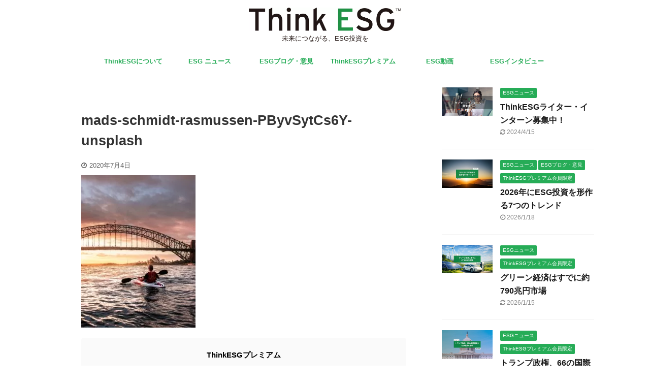

--- FILE ---
content_type: text/html; charset=UTF-8
request_url: https://thinkesg.jp/sydney_100re/mads-schmidt-rasmussen-pbyvsytcs6y-unsplash-2/
body_size: 16289
content:
<!DOCTYPE html> <!--[if lt IE 7]><html class="ie6" dir="ltr" lang="ja" prefix="og: https://ogp.me/ns#"> <![endif]--> <!--[if IE 7]><html class="i7" dir="ltr" lang="ja" prefix="og: https://ogp.me/ns#"> <![endif]--> <!--[if IE 8]><html class="ie" dir="ltr" lang="ja" prefix="og: https://ogp.me/ns#"> <![endif]--> <!--[if gt IE 8]><!--><html dir="ltr" lang="ja" prefix="og: https://ogp.me/ns#" class="s-navi-search-overlay "> <!--<![endif]--><head prefix="og: http://ogp.me/ns# fb: http://ogp.me/ns/fb# article: http://ogp.me/ns/article#">
<!-- wexal_pst_init.js does not exist -->
<!-- engagement_delay.js does not exist -->
<link rel="dns-prefetch" href="//www.googletagmanager.com/">
<link rel="preconnect" href="//www.googletagmanager.com/">
<link rel="dns-prefetch" href="//pagead2.googlesyndication.com/">
<link rel="dns-prefetch" href="//ajax.googleapis.com/"><meta charset="UTF-8"><meta name="viewport" content="width=device-width,initial-scale=1.0,user-scalable=no,viewport-fit=cover"><meta name="format-detection" content="telephone=no"><meta name="referrer" content="no-referrer-when-downgrade"/><meta name="robots" content="noindex,follow"><link rel="alternate" type="application/rss+xml" title="ThinkESG RSS Feed" href="https://thinkesg.jp/feed/"/><link rel="pingback" href="https://thinkesg.jp/xmlrpc.php"> <!--[if lt IE 9]> <script src="https://thinkesg.jp/wp-content/themes/affinger5/js/html5shiv.js"></script> <![endif]--><meta name="robots" content="max-image-preview:large"/><meta name="author" content="shin83"/><link rel="canonical" href="https://thinkesg.jp/sydney_100re/mads-schmidt-rasmussen-pbyvsytcs6y-unsplash-2/"/><meta name="generator" content="All in One SEO (AIOSEO) 4.9.3"/><meta property="og:locale" content="ja_JP"/><meta property="og:site_name" content="ThinkESG"/><meta property="og:type" content="article"/><meta property="og:title" content="mads-schmidt-rasmussen-PByvSytCs6Y-unsplash | ThinkESG"/><meta property="og:url" content="https://thinkesg.jp/sydney_100re/mads-schmidt-rasmussen-pbyvsytcs6y-unsplash-2/"/><meta property="fb:app_id" content="233094564785131"/><meta property="og:image" content="https://thinkesg.jp/wp-content/uploads/2020/01/ESG_visual.png"/><meta property="og:image:secure_url" content="https://thinkesg.jp/wp-content/uploads/2020/01/ESG_visual.png"/><meta property="og:image:width" content="1920"/><meta property="og:image:height" content="1080"/><meta property="article:published_time" content="2020-07-04T03:31:10+00:00"/><meta property="article:modified_time" content="2020-07-04T03:31:10+00:00"/><meta property="article:publisher" content="https://www.facebook.com/ThinkESG/"/><meta name="twitter:card" content="summary"/><meta name="twitter:site" content="@think_esg"/><meta name="twitter:title" content="mads-schmidt-rasmussen-PByvSytCs6Y-unsplash | ThinkESG"/><meta name="twitter:image" content="https://thinkesg.jp/wp-content/uploads/2020/01/ESG_visual.png"/> <script type="application/ld+json" class="aioseo-schema">{"@context":"https:\/\/schema.org","@graph":[{"@type":"BreadcrumbList","@id":"https:\/\/thinkesg.jp\/sydney_100re\/mads-schmidt-rasmussen-pbyvsytcs6y-unsplash-2\/#breadcrumblist","itemListElement":[{"@type":"ListItem","@id":"https:\/\/thinkesg.jp#listItem","position":1,"name":"\u30db\u30fc\u30e0","item":"https:\/\/thinkesg.jp","nextItem":{"@type":"ListItem","@id":"https:\/\/thinkesg.jp\/sydney_100re\/mads-schmidt-rasmussen-pbyvsytcs6y-unsplash-2\/#listItem","name":"mads-schmidt-rasmussen-PByvSytCs6Y-unsplash"}},{"@type":"ListItem","@id":"https:\/\/thinkesg.jp\/sydney_100re\/mads-schmidt-rasmussen-pbyvsytcs6y-unsplash-2\/#listItem","position":2,"name":"mads-schmidt-rasmussen-PByvSytCs6Y-unsplash","previousItem":{"@type":"ListItem","@id":"https:\/\/thinkesg.jp#listItem","name":"\u30db\u30fc\u30e0"}}]},{"@type":"ItemPage","@id":"https:\/\/thinkesg.jp\/sydney_100re\/mads-schmidt-rasmussen-pbyvsytcs6y-unsplash-2\/#itempage","url":"https:\/\/thinkesg.jp\/sydney_100re\/mads-schmidt-rasmussen-pbyvsytcs6y-unsplash-2\/","name":"mads-schmidt-rasmussen-PByvSytCs6Y-unsplash | ThinkESG","inLanguage":"ja","isPartOf":{"@id":"https:\/\/thinkesg.jp\/#website"},"breadcrumb":{"@id":"https:\/\/thinkesg.jp\/sydney_100re\/mads-schmidt-rasmussen-pbyvsytcs6y-unsplash-2\/#breadcrumblist"},"author":{"@id":"https:\/\/thinkesg.jp\/author\/shin83\/#author"},"creator":{"@id":"https:\/\/thinkesg.jp\/author\/shin83\/#author"},"datePublished":"2020-07-04T12:31:10+09:00","dateModified":"2020-07-04T12:31:10+09:00"},{"@type":"Organization","@id":"https:\/\/thinkesg.jp\/#organization","name":"ThinkESG","description":"\u672a\u6765\u306b\u3064\u306a\u304c\u308b\u3001ESG\u6295\u8cc7\u3092","url":"https:\/\/thinkesg.jp\/","logo":{"@type":"ImageObject","url":"https:\/\/thinkesg.jp\/wp-content\/uploads\/2020\/07\/photo_1583636104002.png","@id":"https:\/\/thinkesg.jp\/sydney_100re\/mads-schmidt-rasmussen-pbyvsytcs6y-unsplash-2\/#organizationLogo","width":400,"height":400},"image":{"@id":"https:\/\/thinkesg.jp\/sydney_100re\/mads-schmidt-rasmussen-pbyvsytcs6y-unsplash-2\/#organizationLogo"},"sameAs":["https:\/\/www.instagram.com\/thinkesg.jp\/"]},{"@type":"Person","@id":"https:\/\/thinkesg.jp\/author\/shin83\/#author","url":"https:\/\/thinkesg.jp\/author\/shin83\/","name":"shin83","image":{"@type":"ImageObject","@id":"https:\/\/thinkesg.jp\/sydney_100re\/mads-schmidt-rasmussen-pbyvsytcs6y-unsplash-2\/#authorImage","url":"https:\/\/secure.gravatar.com\/avatar\/a85296b4cc08f418e84f32c00f75ef23?s=96&d=mm&r=g","width":96,"height":96,"caption":"shin83"}},{"@type":"WebSite","@id":"https:\/\/thinkesg.jp\/#website","url":"https:\/\/thinkesg.jp\/","name":"ThinkESG","description":"\u672a\u6765\u306b\u3064\u306a\u304c\u308b\u3001ESG\u6295\u8cc7\u3092","inLanguage":"ja","publisher":{"@id":"https:\/\/thinkesg.jp\/#organization"}}]}</script> <title>mads-schmidt-rasmussen-PByvSytCs6Y-unsplash | ThinkESG</title><link rel='dns-prefetch' href='//ajax.googleapis.com'/><link rel='dns-prefetch' href='//www.googletagmanager.com'/><link rel='dns-prefetch' href='//pagead2.googlesyndication.com'/> <script type="text/javascript" id="wpp-js" src="https://thinkesg.jp/wp-content/plugins/wordpress-popular-posts/assets/js/wpp.min.js?ver=7.2.0" data-sampling="0" data-sampling-rate="100" data-api-url="https://thinkesg.jp/wp-json/wordpress-popular-posts" data-post-id="464" data-token="e86dbfc8d9" data-lang="0" data-debug="0"></script> <script src="//www.googletagmanager.com/gtag/js?id=G-FV2HM1W8G4" data-cfasync="false" data-wpfc-render="false" type="text/javascript" async></script> <script data-cfasync="false" data-wpfc-render="false" type="text/javascript">var mi_version = '9.11.1';
				var mi_track_user = true;
				var mi_no_track_reason = '';
								var MonsterInsightsDefaultLocations = {"page_location":"https:\/\/thinkesg.jp\/sydney_100re\/mads-schmidt-rasmussen-pbyvsytcs6y-unsplash-2\/"};
								if ( typeof MonsterInsightsPrivacyGuardFilter === 'function' ) {
					var MonsterInsightsLocations = (typeof MonsterInsightsExcludeQuery === 'object') ? MonsterInsightsPrivacyGuardFilter( MonsterInsightsExcludeQuery ) : MonsterInsightsPrivacyGuardFilter( MonsterInsightsDefaultLocations );
				} else {
					var MonsterInsightsLocations = (typeof MonsterInsightsExcludeQuery === 'object') ? MonsterInsightsExcludeQuery : MonsterInsightsDefaultLocations;
				}

								var disableStrs = [
										'ga-disable-G-FV2HM1W8G4',
									];

				/* Function to detect opted out users */
				function __gtagTrackerIsOptedOut() {
					for (var index = 0; index < disableStrs.length; index++) {
						if (document.cookie.indexOf(disableStrs[index] + '=true') > -1) {
							return true;
						}
					}

					return false;
				}

				/* Disable tracking if the opt-out cookie exists. */
				if (__gtagTrackerIsOptedOut()) {
					for (var index = 0; index < disableStrs.length; index++) {
						window[disableStrs[index]] = true;
					}
				}

				/* Opt-out function */
				function __gtagTrackerOptout() {
					for (var index = 0; index < disableStrs.length; index++) {
						document.cookie = disableStrs[index] + '=true; expires=Thu, 31 Dec 2099 23:59:59 UTC; path=/';
						window[disableStrs[index]] = true;
					}
				}

				if ('undefined' === typeof gaOptout) {
					function gaOptout() {
						__gtagTrackerOptout();
					}
				}
								window.dataLayer = window.dataLayer || [];

				window.MonsterInsightsDualTracker = {
					helpers: {},
					trackers: {},
				};
				if (mi_track_user) {
					function __gtagDataLayer() {
						dataLayer.push(arguments);
					}

					function __gtagTracker(type, name, parameters) {
						if (!parameters) {
							parameters = {};
						}

						if (parameters.send_to) {
							__gtagDataLayer.apply(null, arguments);
							return;
						}

						if (type === 'event') {
														parameters.send_to = monsterinsights_frontend.v4_id;
							var hookName = name;
							if (typeof parameters['event_category'] !== 'undefined') {
								hookName = parameters['event_category'] + ':' + name;
							}

							if (typeof MonsterInsightsDualTracker.trackers[hookName] !== 'undefined') {
								MonsterInsightsDualTracker.trackers[hookName](parameters);
							} else {
								__gtagDataLayer('event', name, parameters);
							}
							
						} else {
							__gtagDataLayer.apply(null, arguments);
						}
					}

					__gtagTracker('js', new Date());
					__gtagTracker('set', {
						'developer_id.dZGIzZG': true,
											});
					if ( MonsterInsightsLocations.page_location ) {
						__gtagTracker('set', MonsterInsightsLocations);
					}
										__gtagTracker('config', 'G-FV2HM1W8G4', {"forceSSL":"true","link_attribution":"true"} );
										window.gtag = __gtagTracker;										(function () {
						/* https://developers.google.com/analytics/devguides/collection/analyticsjs/ */
						/* ga and __gaTracker compatibility shim. */
						var noopfn = function () {
							return null;
						};
						var newtracker = function () {
							return new Tracker();
						};
						var Tracker = function () {
							return null;
						};
						var p = Tracker.prototype;
						p.get = noopfn;
						p.set = noopfn;
						p.send = function () {
							var args = Array.prototype.slice.call(arguments);
							args.unshift('send');
							__gaTracker.apply(null, args);
						};
						var __gaTracker = function () {
							var len = arguments.length;
							if (len === 0) {
								return;
							}
							var f = arguments[len - 1];
							if (typeof f !== 'object' || f === null || typeof f.hitCallback !== 'function') {
								if ('send' === arguments[0]) {
									var hitConverted, hitObject = false, action;
									if ('event' === arguments[1]) {
										if ('undefined' !== typeof arguments[3]) {
											hitObject = {
												'eventAction': arguments[3],
												'eventCategory': arguments[2],
												'eventLabel': arguments[4],
												'value': arguments[5] ? arguments[5] : 1,
											}
										}
									}
									if ('pageview' === arguments[1]) {
										if ('undefined' !== typeof arguments[2]) {
											hitObject = {
												'eventAction': 'page_view',
												'page_path': arguments[2],
											}
										}
									}
									if (typeof arguments[2] === 'object') {
										hitObject = arguments[2];
									}
									if (typeof arguments[5] === 'object') {
										Object.assign(hitObject, arguments[5]);
									}
									if ('undefined' !== typeof arguments[1].hitType) {
										hitObject = arguments[1];
										if ('pageview' === hitObject.hitType) {
											hitObject.eventAction = 'page_view';
										}
									}
									if (hitObject) {
										action = 'timing' === arguments[1].hitType ? 'timing_complete' : hitObject.eventAction;
										hitConverted = mapArgs(hitObject);
										__gtagTracker('event', action, hitConverted);
									}
								}
								return;
							}

							function mapArgs(args) {
								var arg, hit = {};
								var gaMap = {
									'eventCategory': 'event_category',
									'eventAction': 'event_action',
									'eventLabel': 'event_label',
									'eventValue': 'event_value',
									'nonInteraction': 'non_interaction',
									'timingCategory': 'event_category',
									'timingVar': 'name',
									'timingValue': 'value',
									'timingLabel': 'event_label',
									'page': 'page_path',
									'location': 'page_location',
									'title': 'page_title',
									'referrer' : 'page_referrer',
								};
								for (arg in args) {
																		if (!(!args.hasOwnProperty(arg) || !gaMap.hasOwnProperty(arg))) {
										hit[gaMap[arg]] = args[arg];
									} else {
										hit[arg] = args[arg];
									}
								}
								return hit;
							}

							try {
								f.hitCallback();
							} catch (ex) {
							}
						};
						__gaTracker.create = newtracker;
						__gaTracker.getByName = newtracker;
						__gaTracker.getAll = function () {
							return [];
						};
						__gaTracker.remove = noopfn;
						__gaTracker.loaded = true;
						window['__gaTracker'] = __gaTracker;
					})();
									} else {
										console.log("");
					(function () {
						function __gtagTracker() {
							return null;
						}

						window['__gtagTracker'] = __gtagTracker;
						window['gtag'] = __gtagTracker;
					})();
									}</script> <script defer src="[data-uri]"></script> <link rel='stylesheet' id='optinmonster-memberpress-css' href='https://thinkesg.jp/wp-content/plugins/optinmonster/assets/dist/css/memberpress.min.css?ver=2.16.22' type='text/css' media='all'/><link rel='stylesheet' id='mp-theme-css' href='https://thinkesg.jp/wp-content/cache/autoptimize/css/autoptimize_single_dfa5c0cc2321e7d6664413a1225dcf4a.css?ver=1.12.11' type='text/css' media='all'/><style id='wp-emoji-styles-inline-css' type='text/css'>img.wp-smiley, img.emoji {
		display: inline !important;
		border: none !important;
		box-shadow: none !important;
		height: 1em !important;
		width: 1em !important;
		margin: 0 0.07em !important;
		vertical-align: -0.1em !important;
		background: none !important;
		padding: 0 !important;
	}</style><link rel='stylesheet' id='wp-block-library-css' href='https://thinkesg.jp/wp-includes/css/dist/block-library/style.min.css?ver=6.6.2' type='text/css' media='all'/><link rel='stylesheet' id='aioseo/css/src/vue/standalone/blocks/table-of-contents/global.scss-css' href='https://thinkesg.jp/wp-content/cache/autoptimize/css/autoptimize_single_8aeaa129c1f80e6e5dbaa329351d1482.css?ver=4.9.3' type='text/css' media='all'/><style id='classic-theme-styles-inline-css' type='text/css'>/*! This file is auto-generated */
.wp-block-button__link{color:#fff;background-color:#32373c;border-radius:9999px;box-shadow:none;text-decoration:none;padding:calc(.667em + 2px) calc(1.333em + 2px);font-size:1.125em}.wp-block-file__button{background:#32373c;color:#fff;text-decoration:none}</style><style id='global-styles-inline-css' type='text/css'>:root{--wp--preset--aspect-ratio--square: 1;--wp--preset--aspect-ratio--4-3: 4/3;--wp--preset--aspect-ratio--3-4: 3/4;--wp--preset--aspect-ratio--3-2: 3/2;--wp--preset--aspect-ratio--2-3: 2/3;--wp--preset--aspect-ratio--16-9: 16/9;--wp--preset--aspect-ratio--9-16: 9/16;--wp--preset--color--black: #000000;--wp--preset--color--cyan-bluish-gray: #abb8c3;--wp--preset--color--white: #ffffff;--wp--preset--color--pale-pink: #f78da7;--wp--preset--color--vivid-red: #cf2e2e;--wp--preset--color--luminous-vivid-orange: #ff6900;--wp--preset--color--luminous-vivid-amber: #fcb900;--wp--preset--color--light-green-cyan: #7bdcb5;--wp--preset--color--vivid-green-cyan: #00d084;--wp--preset--color--pale-cyan-blue: #8ed1fc;--wp--preset--color--vivid-cyan-blue: #0693e3;--wp--preset--color--vivid-purple: #9b51e0;--wp--preset--color--soft-red: #e6514c;--wp--preset--color--light-grayish-red: #fdebee;--wp--preset--color--vivid-yellow: #ffc107;--wp--preset--color--very-pale-yellow: #fffde7;--wp--preset--color--very-light-gray: #fafafa;--wp--preset--color--very-dark-gray: #313131;--wp--preset--color--original-color-a: #43a047;--wp--preset--color--original-color-b: #795548;--wp--preset--color--original-color-c: #ec407a;--wp--preset--color--original-color-d: #9e9d24;--wp--preset--gradient--vivid-cyan-blue-to-vivid-purple: linear-gradient(135deg,rgba(6,147,227,1) 0%,rgb(155,81,224) 100%);--wp--preset--gradient--light-green-cyan-to-vivid-green-cyan: linear-gradient(135deg,rgb(122,220,180) 0%,rgb(0,208,130) 100%);--wp--preset--gradient--luminous-vivid-amber-to-luminous-vivid-orange: linear-gradient(135deg,rgba(252,185,0,1) 0%,rgba(255,105,0,1) 100%);--wp--preset--gradient--luminous-vivid-orange-to-vivid-red: linear-gradient(135deg,rgba(255,105,0,1) 0%,rgb(207,46,46) 100%);--wp--preset--gradient--very-light-gray-to-cyan-bluish-gray: linear-gradient(135deg,rgb(238,238,238) 0%,rgb(169,184,195) 100%);--wp--preset--gradient--cool-to-warm-spectrum: linear-gradient(135deg,rgb(74,234,220) 0%,rgb(151,120,209) 20%,rgb(207,42,186) 40%,rgb(238,44,130) 60%,rgb(251,105,98) 80%,rgb(254,248,76) 100%);--wp--preset--gradient--blush-light-purple: linear-gradient(135deg,rgb(255,206,236) 0%,rgb(152,150,240) 100%);--wp--preset--gradient--blush-bordeaux: linear-gradient(135deg,rgb(254,205,165) 0%,rgb(254,45,45) 50%,rgb(107,0,62) 100%);--wp--preset--gradient--luminous-dusk: linear-gradient(135deg,rgb(255,203,112) 0%,rgb(199,81,192) 50%,rgb(65,88,208) 100%);--wp--preset--gradient--pale-ocean: linear-gradient(135deg,rgb(255,245,203) 0%,rgb(182,227,212) 50%,rgb(51,167,181) 100%);--wp--preset--gradient--electric-grass: linear-gradient(135deg,rgb(202,248,128) 0%,rgb(113,206,126) 100%);--wp--preset--gradient--midnight: linear-gradient(135deg,rgb(2,3,129) 0%,rgb(40,116,252) 100%);--wp--preset--font-size--small: 13px;--wp--preset--font-size--medium: 20px;--wp--preset--font-size--large: 36px;--wp--preset--font-size--x-large: 42px;--wp--preset--spacing--20: 0.44rem;--wp--preset--spacing--30: 0.67rem;--wp--preset--spacing--40: 1rem;--wp--preset--spacing--50: 1.5rem;--wp--preset--spacing--60: 2.25rem;--wp--preset--spacing--70: 3.38rem;--wp--preset--spacing--80: 5.06rem;--wp--preset--shadow--natural: 6px 6px 9px rgba(0, 0, 0, 0.2);--wp--preset--shadow--deep: 12px 12px 50px rgba(0, 0, 0, 0.4);--wp--preset--shadow--sharp: 6px 6px 0px rgba(0, 0, 0, 0.2);--wp--preset--shadow--outlined: 6px 6px 0px -3px rgba(255, 255, 255, 1), 6px 6px rgba(0, 0, 0, 1);--wp--preset--shadow--crisp: 6px 6px 0px rgba(0, 0, 0, 1);}:where(.is-layout-flex){gap: 0.5em;}:where(.is-layout-grid){gap: 0.5em;}body .is-layout-flex{display: flex;}.is-layout-flex{flex-wrap: wrap;align-items: center;}.is-layout-flex > :is(*, div){margin: 0;}body .is-layout-grid{display: grid;}.is-layout-grid > :is(*, div){margin: 0;}:where(.wp-block-columns.is-layout-flex){gap: 2em;}:where(.wp-block-columns.is-layout-grid){gap: 2em;}:where(.wp-block-post-template.is-layout-flex){gap: 1.25em;}:where(.wp-block-post-template.is-layout-grid){gap: 1.25em;}.has-black-color{color: var(--wp--preset--color--black) !important;}.has-cyan-bluish-gray-color{color: var(--wp--preset--color--cyan-bluish-gray) !important;}.has-white-color{color: var(--wp--preset--color--white) !important;}.has-pale-pink-color{color: var(--wp--preset--color--pale-pink) !important;}.has-vivid-red-color{color: var(--wp--preset--color--vivid-red) !important;}.has-luminous-vivid-orange-color{color: var(--wp--preset--color--luminous-vivid-orange) !important;}.has-luminous-vivid-amber-color{color: var(--wp--preset--color--luminous-vivid-amber) !important;}.has-light-green-cyan-color{color: var(--wp--preset--color--light-green-cyan) !important;}.has-vivid-green-cyan-color{color: var(--wp--preset--color--vivid-green-cyan) !important;}.has-pale-cyan-blue-color{color: var(--wp--preset--color--pale-cyan-blue) !important;}.has-vivid-cyan-blue-color{color: var(--wp--preset--color--vivid-cyan-blue) !important;}.has-vivid-purple-color{color: var(--wp--preset--color--vivid-purple) !important;}.has-black-background-color{background-color: var(--wp--preset--color--black) !important;}.has-cyan-bluish-gray-background-color{background-color: var(--wp--preset--color--cyan-bluish-gray) !important;}.has-white-background-color{background-color: var(--wp--preset--color--white) !important;}.has-pale-pink-background-color{background-color: var(--wp--preset--color--pale-pink) !important;}.has-vivid-red-background-color{background-color: var(--wp--preset--color--vivid-red) !important;}.has-luminous-vivid-orange-background-color{background-color: var(--wp--preset--color--luminous-vivid-orange) !important;}.has-luminous-vivid-amber-background-color{background-color: var(--wp--preset--color--luminous-vivid-amber) !important;}.has-light-green-cyan-background-color{background-color: var(--wp--preset--color--light-green-cyan) !important;}.has-vivid-green-cyan-background-color{background-color: var(--wp--preset--color--vivid-green-cyan) !important;}.has-pale-cyan-blue-background-color{background-color: var(--wp--preset--color--pale-cyan-blue) !important;}.has-vivid-cyan-blue-background-color{background-color: var(--wp--preset--color--vivid-cyan-blue) !important;}.has-vivid-purple-background-color{background-color: var(--wp--preset--color--vivid-purple) !important;}.has-black-border-color{border-color: var(--wp--preset--color--black) !important;}.has-cyan-bluish-gray-border-color{border-color: var(--wp--preset--color--cyan-bluish-gray) !important;}.has-white-border-color{border-color: var(--wp--preset--color--white) !important;}.has-pale-pink-border-color{border-color: var(--wp--preset--color--pale-pink) !important;}.has-vivid-red-border-color{border-color: var(--wp--preset--color--vivid-red) !important;}.has-luminous-vivid-orange-border-color{border-color: var(--wp--preset--color--luminous-vivid-orange) !important;}.has-luminous-vivid-amber-border-color{border-color: var(--wp--preset--color--luminous-vivid-amber) !important;}.has-light-green-cyan-border-color{border-color: var(--wp--preset--color--light-green-cyan) !important;}.has-vivid-green-cyan-border-color{border-color: var(--wp--preset--color--vivid-green-cyan) !important;}.has-pale-cyan-blue-border-color{border-color: var(--wp--preset--color--pale-cyan-blue) !important;}.has-vivid-cyan-blue-border-color{border-color: var(--wp--preset--color--vivid-cyan-blue) !important;}.has-vivid-purple-border-color{border-color: var(--wp--preset--color--vivid-purple) !important;}.has-vivid-cyan-blue-to-vivid-purple-gradient-background{background: var(--wp--preset--gradient--vivid-cyan-blue-to-vivid-purple) !important;}.has-light-green-cyan-to-vivid-green-cyan-gradient-background{background: var(--wp--preset--gradient--light-green-cyan-to-vivid-green-cyan) !important;}.has-luminous-vivid-amber-to-luminous-vivid-orange-gradient-background{background: var(--wp--preset--gradient--luminous-vivid-amber-to-luminous-vivid-orange) !important;}.has-luminous-vivid-orange-to-vivid-red-gradient-background{background: var(--wp--preset--gradient--luminous-vivid-orange-to-vivid-red) !important;}.has-very-light-gray-to-cyan-bluish-gray-gradient-background{background: var(--wp--preset--gradient--very-light-gray-to-cyan-bluish-gray) !important;}.has-cool-to-warm-spectrum-gradient-background{background: var(--wp--preset--gradient--cool-to-warm-spectrum) !important;}.has-blush-light-purple-gradient-background{background: var(--wp--preset--gradient--blush-light-purple) !important;}.has-blush-bordeaux-gradient-background{background: var(--wp--preset--gradient--blush-bordeaux) !important;}.has-luminous-dusk-gradient-background{background: var(--wp--preset--gradient--luminous-dusk) !important;}.has-pale-ocean-gradient-background{background: var(--wp--preset--gradient--pale-ocean) !important;}.has-electric-grass-gradient-background{background: var(--wp--preset--gradient--electric-grass) !important;}.has-midnight-gradient-background{background: var(--wp--preset--gradient--midnight) !important;}.has-small-font-size{font-size: var(--wp--preset--font-size--small) !important;}.has-medium-font-size{font-size: var(--wp--preset--font-size--medium) !important;}.has-large-font-size{font-size: var(--wp--preset--font-size--large) !important;}.has-x-large-font-size{font-size: var(--wp--preset--font-size--x-large) !important;}
:where(.wp-block-post-template.is-layout-flex){gap: 1.25em;}:where(.wp-block-post-template.is-layout-grid){gap: 1.25em;}
:where(.wp-block-columns.is-layout-flex){gap: 2em;}:where(.wp-block-columns.is-layout-grid){gap: 2em;}
:root :where(.wp-block-pullquote){font-size: 1.5em;line-height: 1.6;}</style><link rel='stylesheet' id='toc-screen-css' href='https://thinkesg.jp/wp-content/plugins/table-of-contents-plus/screen.min.css?ver=2411.1' type='text/css' media='all'/><link rel='stylesheet' id='wordpress-popular-posts-css-css' href='https://thinkesg.jp/wp-content/cache/autoptimize/css/autoptimize_single_cff4a50b569f9d814cfe56378d2d03f7.css?ver=7.2.0' type='text/css' media='all'/><link rel='stylesheet' id='wpconsent-placeholders-css-css' href='https://thinkesg.jp/wp-content/cache/autoptimize/css/autoptimize_single_1a0125966ac40457e9f38aa60f95050c.css?ver=4e93e6aa1cb476bf8d66' type='text/css' media='all'/><style id='wpconsent-placeholders-css-inline-css' type='text/css'>:root{--wpconsent-z-index: 900000; --wpconsent-background: #04194e; --wpconsent-text: #ffffff; --wpconsent-outline-color: rgba(255, 255, 255, 0.2); --wpconsent-accept-bg: #ffcd2a; --wpconsent-cancel-bg: #ffffff; --wpconsent-preferences-bg: #ffffff; --wpconsent-accept-color: #000000; --wpconsent-cancel-color: #000000; --wpconsent-preferences-color: #000000; --wpconsent-font-size: 16px;}</style><link rel='stylesheet' id='parent-style-css' href='https://thinkesg.jp/wp-content/cache/autoptimize/css/autoptimize_single_f224ee9ec68ce40f317bebcc62da9271.css?ver=6.6.2' type='text/css' media='all'/><link rel='stylesheet' id='normalize-css' href='https://thinkesg.jp/wp-content/cache/autoptimize/css/autoptimize_single_faeb8312e8b6a781d4656fb96f0e2fdb.css?ver=1.5.9' type='text/css' media='all'/><link rel='stylesheet' id='font-awesome-css' href='https://thinkesg.jp/wp-content/themes/affinger5/css/fontawesome/css/font-awesome.min.css?ver=4.7.0' type='text/css' media='all'/><link rel='stylesheet' id='font-awesome-animation-css' href='https://thinkesg.jp/wp-content/themes/affinger5/css/fontawesome/css/font-awesome-animation.min.css?ver=6.6.2' type='text/css' media='all'/><link rel='stylesheet' id='st_svg-css' href='https://thinkesg.jp/wp-content/cache/autoptimize/css/autoptimize_single_a65a55977dba08c3ec7e701818aacc75.css?ver=6.6.2' type='text/css' media='all'/><link rel='stylesheet' id='slick-css' href='https://thinkesg.jp/wp-content/cache/autoptimize/css/autoptimize_single_f38b2db10e01b1572732a3191d538707.css?ver=1.8.0' type='text/css' media='all'/><link rel='stylesheet' id='slick-theme-css' href='https://thinkesg.jp/wp-content/cache/autoptimize/css/autoptimize_single_f9faba678c4d6dcfdde69e5b11b37a2e.css?ver=1.8.0' type='text/css' media='all'/><link rel='stylesheet' id='style-css' href='https://thinkesg.jp/wp-content/cache/autoptimize/css/autoptimize_single_f224ee9ec68ce40f317bebcc62da9271.css?ver=6.6.2' type='text/css' media='all'/><link rel='stylesheet' id='child-style-css' href='https://thinkesg.jp/wp-content/cache/autoptimize/css/autoptimize_single_30aad2ecf0c440e009f6e26809bbff80.css?ver=6.6.2' type='text/css' media='all'/><link rel='stylesheet' id='single-css' href='https://thinkesg.jp/wp-content/themes/affinger5/st-rankcss.php' type='text/css' media='all'/><link rel='stylesheet' id='st-themecss-css' href='https://thinkesg.jp/wp-content/themes/affinger5/st-themecss-loader.php?ver=6.6.2' type='text/css' media='all'/> <script defer type="text/javascript" src="https://thinkesg.jp/wp-content/plugins/google-analytics-for-wordpress/assets/js/frontend-gtag.min.js?ver=9.11.1" id="monsterinsights-frontend-script-js" data-wp-strategy="async"></script> <script data-cfasync="false" data-wpfc-render="false" type="text/javascript" id='monsterinsights-frontend-script-js-extra'>var monsterinsights_frontend = {"js_events_tracking":"true","download_extensions":"doc,pdf,ppt,zip,xls,docx,pptx,xlsx","inbound_paths":"[{\"path\":\"\\\/go\\\/\",\"label\":\"affiliate\"},{\"path\":\"\\\/recommend\\\/\",\"label\":\"affiliate\"}]","home_url":"https:\/\/thinkesg.jp","hash_tracking":"false","v4_id":"G-FV2HM1W8G4"};</script> <script type="text/javascript" src="//ajax.googleapis.com/ajax/libs/jquery/1.11.3/jquery.min.js?ver=1.11.3" id="jquery-js"></script>
<script defer type="text/javascript" src="https://www.googletagmanager.com/gtag/js?id=GT-5TWZC2W" id="google_gtagjs-js"></script> <script defer id="google_gtagjs-js-after" src="[data-uri]"></script> <link rel="alternate" title="JSON" type="application/json" href="https://thinkesg.jp/wp-json/wp/v2/media/464"/><meta name="generator" content="Site Kit by Google 1.170.0"/><style id="wpp-loading-animation-styles">@-webkit-keyframes bgslide{from{background-position-x:0}to{background-position-x:-200%}}@keyframes bgslide{from{background-position-x:0}to{background-position-x:-200%}}.wpp-widget-block-placeholder,.wpp-shortcode-placeholder{margin:0 auto;width:60px;height:3px;background:#dd3737;background:linear-gradient(90deg,#dd3737 0%,#571313 10%,#dd3737 100%);background-size:200% auto;border-radius:3px;-webkit-animation:bgslide 1s infinite linear;animation:bgslide 1s infinite linear}</style><meta name="google-adsense-platform-account" content="ca-host-pub-2644536267352236"><meta name="google-adsense-platform-domain" content="sitekit.withgoogle.com"> <style type="text/css" id="custom-background-css">body.custom-background { background-color: #ffffff; }</style> <script type="text/javascript" async="async" src="https://pagead2.googlesyndication.com/pagead/js/adsbygoogle.js?client=ca-pub-9514877486598887&amp;host=ca-host-pub-2644536267352236" crossorigin="anonymous"></script> <link rel="icon" href="https://thinkesg.jp/wp-content/uploads/2020/07/cropped-photo_1583636104002-32x32.png" sizes="32x32"/><link rel="icon" href="https://thinkesg.jp/wp-content/uploads/2020/07/cropped-photo_1583636104002-192x192.png" sizes="192x192"/><link rel="apple-touch-icon" href="https://thinkesg.jp/wp-content/uploads/2020/07/cropped-photo_1583636104002-180x180.png"/><meta name="msapplication-TileImage" content="https://thinkesg.jp/wp-content/uploads/2020/07/cropped-photo_1583636104002-270x270.png"/><style type="text/css" id="wp-custom-css">.sitename img {
max-width: 300px;
margin: 0;
width:100%;
}
@media print, screen and (min-width: 960px) {
    header .smanone ul.menu li{
        width:151px !important;
    }
}

#mainbox__next > p:nth-child(5) {
	display: none;
}

#custom_html-6 {
	display: none;
}</style><meta name="twitter:card" content="summary_large_image"><meta name="twitter:site" content="@think_esg"><meta name="twitter:title" content="mads-schmidt-rasmussen-PByvSytCs6Y-unsplash"><meta name="twitter:description" content=""><meta name="twitter:image" content="https://thinkesg.jp/wp-content/uploads/2020/07/mads-schmidt-rasmussen-PByvSytCs6Y-unsplash-1-225x300.jpg"> <script defer src="[data-uri]"></script> <script defer src="[data-uri]"></script> <script defer src="[data-uri]"></script> <script defer src="[data-uri]"></script> </head><body class="attachment attachment-template-default single single-attachment postid-464 attachmentid-464 attachment-jpeg custom-background not-front-page"><div id="st-ami"><div id="wrapper" class=""><div id="wrapper-in"><header id="st-headwide"><div id="headbox-bg"><div id="headbox"><nav id="s-navi" class="pcnone" data-st-nav data-st-nav-type="normal"><dl class="acordion is-active" data-st-nav-primary><dt class="trigger"><p class="acordion_button"><span class="op op-menu"><i class="fa st-svg-menu"></i></span></p></dt><dd class="acordion_tree"><div class="acordion_tree_content"><div class="menu-%e3%83%98%e3%83%83%e3%83%80%e3%83%bc%e6%a8%aa-container"><ul id="menu-%e3%83%98%e3%83%83%e3%83%80%e3%83%bc%e6%a8%aa" class="menu"><li id="menu-item-388" class="menu-item menu-item-type-post_type menu-item-object-page menu-item-388"><a href="https://thinkesg.jp/about/"><span class="menu-item-label">ThinkESGについて</span></a></li><li id="menu-item-263" class="menu-item menu-item-type-post_type menu-item-object-page menu-item-263"><a href="https://thinkesg.jp/esg-news/"><span class="menu-item-label">ESG ニュース</span></a></li><li id="menu-item-19" class="menu-item menu-item-type-post_type menu-item-object-page menu-item-19"><a href="https://thinkesg.jp/esgblog-opinion/"><span class="menu-item-label">ESGブログ・意見</span></a></li><li id="menu-item-1895" class="menu-item menu-item-type-post_type menu-item-object-post menu-item-1895"><a href="https://thinkesg.jp/thinkesg-premium/"><span class="menu-item-label">ThinkESGプレミアム</span></a></li><li id="menu-item-1746" class="menu-item menu-item-type-taxonomy menu-item-object-category menu-item-1746"><a href="https://thinkesg.jp/category/esg%e5%8b%95%e7%94%bb/"><span class="menu-item-label">ESG動画</span></a></li><li id="menu-item-1747" class="menu-item menu-item-type-taxonomy menu-item-object-category menu-item-1747"><a href="https://thinkesg.jp/category/esg%e3%82%a4%e3%83%b3%e3%82%bf%e3%83%93%e3%83%a5%e3%83%bc/"><span class="menu-item-label">ESGインタビュー</span></a></li></ul></div><div class="clear"></div></div></dd></dl></nav><div id="header-l"><div id="st-text-logo"><p class="sitename sitenametop"><a href="https://thinkesg.jp/"> <img alt="ThinkESG" src="https://thinkesg.jp/wp-content/uploads/2020/01/logo_1l.png"> </a></p><p class="descr"> 未来につながる、ESG投資を</p></div></div><div id="header-r" class="smanone"></div></div></div><div id="gazou-wide"><div id="st-menubox"><div id="st-menuwide"><nav class="smanone clearfix"><ul id="menu-%e3%83%98%e3%83%83%e3%83%80%e3%83%bc%e6%a8%aa-1" class="menu"><li class="menu-item menu-item-type-post_type menu-item-object-page menu-item-388"><a href="https://thinkesg.jp/about/">ThinkESGについて</a></li><li class="menu-item menu-item-type-post_type menu-item-object-page menu-item-263"><a href="https://thinkesg.jp/esg-news/">ESG ニュース</a></li><li class="menu-item menu-item-type-post_type menu-item-object-page menu-item-19"><a href="https://thinkesg.jp/esgblog-opinion/">ESGブログ・意見</a></li><li class="menu-item menu-item-type-post_type menu-item-object-post menu-item-1895"><a href="https://thinkesg.jp/thinkesg-premium/">ThinkESGプレミアム</a></li><li class="menu-item menu-item-type-taxonomy menu-item-object-category menu-item-1746"><a href="https://thinkesg.jp/category/esg%e5%8b%95%e7%94%bb/">ESG動画</a></li><li class="menu-item menu-item-type-taxonomy menu-item-object-category menu-item-1747"><a href="https://thinkesg.jp/category/esg%e3%82%a4%e3%83%b3%e3%82%bf%e3%83%93%e3%83%a5%e3%83%bc/">ESGインタビュー</a></li></ul></nav></div></div></div></header><div id="content-w"><div id="st-header-under-widgets-box-wrap"><div id="st-header-under-widgets-box"><div id="text-5" class="st-header-under-widgets widget_text"><div class="textwidget"></div></div></div></div><div id="st-header-post-under-box" class="st-header-post-no-data " style=""><div class="st-dark-cover"></div></div><div id="content" class="clearfix"><div id="contentInner"><main><article><div id="post-464" class="post st-custom post-464 attachment type-attachment status-inherit hentry"><p class="st-catgroup"></p><h1 class="entry-title">mads-schmidt-rasmussen-PByvSytCs6Y-unsplash</h1><div class="blogbox "><p><span class="kdate"> <i class="fa fa-clock-o"></i><time class="updated" datetime="2020-07-04T12:31:10+0900">2020年7月4日</time> </span></p></div><div class="mainbox"><div id="nocopy"><div class="entry-content"><p class="attachment"><a href='https://thinkesg.jp/wp-content/uploads/2020/07/mads-schmidt-rasmussen-PByvSytCs6Y-unsplash-1-scaled.jpg'><img decoding="async" width="225" height="300" src="https://thinkesg.jp/wp-content/uploads/2020/07/mads-schmidt-rasmussen-PByvSytCs6Y-unsplash-1-225x300.jpg" class="attachment-medium size-medium" alt="" srcset="https://thinkesg.jp/wp-content/uploads/2020/07/mads-schmidt-rasmussen-PByvSytCs6Y-unsplash-1-225x300.jpg 225w, https://thinkesg.jp/wp-content/uploads/2020/07/mads-schmidt-rasmussen-PByvSytCs6Y-unsplash-1-768x1024.jpg 768w, https://thinkesg.jp/wp-content/uploads/2020/07/mads-schmidt-rasmussen-PByvSytCs6Y-unsplash-1-1152x1536.jpg 1152w, https://thinkesg.jp/wp-content/uploads/2020/07/mads-schmidt-rasmussen-PByvSytCs6Y-unsplash-1-1536x2048.jpg 1536w, https://thinkesg.jp/wp-content/uploads/2020/07/mads-schmidt-rasmussen-PByvSytCs6Y-unsplash-1-scaled.jpg 1920w" sizes="(max-width: 225px) 100vw, 225px"/></a></p></div></div><div class="adbox"><div style="padding-top:10px;"></div></div><div id="black-studio-tinymce-2" class="st-widgets-box post-widgets-bottom widget_black_studio_tinymce"><div class="textwidget"><p><div class="st-mcbtn-box" style="margin-bottom: 20px;padding: 20px 10px;background:#fafafa;"><p class="st-mcbox-title center" style="">ThinkESGプレミアム</p><p class="st-mybtn st-reflection" style="background:#6ddc70; background: linear-gradient(to bottom, #6ddc70, #6ddc70);border-color:#6ddc70;border-width:1px;border-radius:5px;font-size:120%;font-weight:bold;color:#fff;width:90%;box-shadow:0 3px 0 #62c664;"><a style="font-weight:bold;color:#fff;" href="https://thinkesg.jp/register/think-esg-premium_paypal/">プレミアム会員になる<i class="fa fa-after fa-chevron-right st-css-no" aria-hidden="true"></i></a></p><p class="st-mcbox-text"></p></div></p></div></div></div><div class="sns "><ul class="clearfix"><li class="twitter"> <a rel="nofollow" onclick="window.open('//twitter.com/intent/tweet?url=https%3A%2F%2Fthinkesg.jp%2Fsydney_100re%2Fmads-schmidt-rasmussen-pbyvsytcs6y-unsplash-2%2F&hashtags=ThinkESG&text=mads-schmidt-rasmussen-PByvSytCs6Y-unsplash&via=think_esg&tw_p=tweetbutton', '', 'width=500,height=450'); return false;"><i class="fa fa-twitter"></i><span class="snstext ">Twitter</span></a></li><li class="facebook"> <a href="//www.facebook.com/sharer.php?src=bm&u=https%3A%2F%2Fthinkesg.jp%2Fsydney_100re%2Fmads-schmidt-rasmussen-pbyvsytcs6y-unsplash-2%2F&t=mads-schmidt-rasmussen-PByvSytCs6Y-unsplash" target="_blank" rel="nofollow noopener noreferrer"><i class="fa fa-facebook"></i><span class="snstext ">Share</span> </a></li><li class="line"> <a href="//line.me/R/msg/text/?mads-schmidt-rasmussen-PByvSytCs6Y-unsplash%0Ahttps%3A%2F%2Fthinkesg.jp%2Fsydney_100re%2Fmads-schmidt-rasmussen-pbyvsytcs6y-unsplash-2%2F" target="_blank" rel="nofollow noopener noreferrer"><i class="fa fa-comment" aria-hidden="true"></i><span class="snstext">LINE</span></a></li><li class="share-copy"> <a href="#" rel="nofollow" data-st-copy-text="mads-schmidt-rasmussen-PByvSytCs6Y-unsplash / https://thinkesg.jp/sydney_100re/mads-schmidt-rasmussen-pbyvsytcs6y-unsplash-2/"><i class="fa fa-clipboard"></i><span class="snstext">コピーする</span></a></li></ul></div><p class="tagst"> <i class="fa fa-folder-open-o" aria-hidden="true"></i>-<br/></p><aside><p class="author" style="display:none;"><a href="https://thinkesg.jp/author/shin83/" title="shin83" class="vcard author"><span class="fn">author</span></a></p><h4 class="point"><span class="point-in">関連記事</span></h4><div class="kanren" data-st-load-more-content data-st-load-more-id="b6f4b062-cf76-4f6e-aadb-4f3d03ab8bc5"><dl class="clearfix"><dt><a href="https://thinkesg.jp/germany_2030_re80/"> <img width="1600" height="900" src="https://thinkesg.jp/wp-content/uploads/2022/07/ThinkESG-Designs2-45.png" class="attachment-full size-full wp-post-image" alt="" decoding="async" srcset="https://thinkesg.jp/wp-content/uploads/2022/07/ThinkESG-Designs2-45.png 1600w, https://thinkesg.jp/wp-content/uploads/2022/07/ThinkESG-Designs2-45-300x169.png 300w, https://thinkesg.jp/wp-content/uploads/2022/07/ThinkESG-Designs2-45-1024x576.png 1024w, https://thinkesg.jp/wp-content/uploads/2022/07/ThinkESG-Designs2-45-768x432.png 768w, https://thinkesg.jp/wp-content/uploads/2022/07/ThinkESG-Designs2-45-1536x864.png 1536w" sizes="(max-width: 1600px) 100vw, 1600px"/> </a></dt><dd><p class="st-catgroup itiran-category"> <a href="https://thinkesg.jp/category/esg-news/" title="View all posts in ESGニュース" rel="category tag"><span class="catname st-catid8">ESGニュース</span></a> <a href="https://thinkesg.jp/category/thinkesg-premium/" title="View all posts in ThinkESGプレミアム会員限定" rel="category tag"><span class="catname st-catid15">ThinkESGプレミアム会員限定</span></a></p><h5 class="kanren-t"> <a href="https://thinkesg.jp/germany_2030_re80/">ドイツ政府：2030年までに再エネ80％目標を法律に</a></h5><div class="st-excerpt smanone"><p>ドイツ連邦議会は、過去数十年で最大規模のエネルギー政策の改正を行い、今後数年間で再生可能エネルギー開発を大幅に増加させ、2030年までに同国の電力需要の80％を自然エネルギーで賄う ...</p></div></dd></dl><dl class="clearfix"><dt><a href="https://thinkesg.jp/daiichi-21-03-08/"> <img width="600" height="336" src="https://thinkesg.jp/wp-content/uploads/2021/03/スクリーンショット-2021-03-08-12.22.29.png" class="attachment-full size-full wp-post-image" alt="" decoding="async" srcset="https://thinkesg.jp/wp-content/uploads/2021/03/スクリーンショット-2021-03-08-12.22.29.png 600w, https://thinkesg.jp/wp-content/uploads/2021/03/スクリーンショット-2021-03-08-12.22.29-300x168.png 300w" sizes="(max-width: 600px) 100vw, 600px"/> </a></dt><dd><p class="st-catgroup itiran-category"> <a href="https://thinkesg.jp/category/esg-news/" title="View all posts in ESGニュース" rel="category tag"><span class="catname st-catid8">ESGニュース</span></a></p><h5 class="kanren-t"> <a href="https://thinkesg.jp/daiichi-21-03-08/">第一生命：ネットゼロ投資アライアンスへ加盟</a></h5><div class="st-excerpt smanone"><p>第一生命保険株式会社は、「ネットゼロ・アセットオーナー・アライアンス」（ネットゼロ AOA）に加盟した。日本の機関投資家のネットゼロ AOA への加盟は初である。 このアライアンス ...</p></div></dd></dl><dl class="clearfix"><dt><a href="https://thinkesg.jp/400_companies_exit_russia/"> <img width="1600" height="900" src="https://thinkesg.jp/wp-content/uploads/2022/03/ThinkESG-Designs2-25.png" class="attachment-full size-full wp-post-image" alt="" decoding="async" srcset="https://thinkesg.jp/wp-content/uploads/2022/03/ThinkESG-Designs2-25.png 1600w, https://thinkesg.jp/wp-content/uploads/2022/03/ThinkESG-Designs2-25-300x169.png 300w, https://thinkesg.jp/wp-content/uploads/2022/03/ThinkESG-Designs2-25-1024x576.png 1024w, https://thinkesg.jp/wp-content/uploads/2022/03/ThinkESG-Designs2-25-768x432.png 768w, https://thinkesg.jp/wp-content/uploads/2022/03/ThinkESG-Designs2-25-1536x864.png 1536w" sizes="(max-width: 1600px) 100vw, 1600px"/> </a></dt><dd><p class="st-catgroup itiran-category"> <a href="https://thinkesg.jp/category/esg-news/" title="View all posts in ESGニュース" rel="category tag"><span class="catname st-catid8">ESGニュース</span></a> <a href="https://thinkesg.jp/category/thinkesg-premium/" title="View all posts in ThinkESGプレミアム会員限定" rel="category tag"><span class="catname st-catid15">ThinkESGプレミアム会員限定</span></a></p><h5 class="kanren-t"> <a href="https://thinkesg.jp/400_companies_exit_russia/">400社以上がロシア事業縮小・撤退</a></h5><div class="st-excerpt smanone"><p>プーチンのウクライナ侵攻以来、3月19日時点、ロシア事業を縮小または撤退を表明した企業が400社以上に上った。 この企業リストは、イェール大学首席経営者リーダーシップ研究所のジェフ ...</p></div></dd></dl><dl class="clearfix"><dt><a href="https://thinkesg.jp/sbti_1-5_criteria/"> <img width="1600" height="900" src="https://thinkesg.jp/wp-content/uploads/2021/07/日本の年金基金、ブラジルの森林破壊に関与する畜産業に約199億円投資-31.png" class="attachment-full size-full wp-post-image" alt="" decoding="async" srcset="https://thinkesg.jp/wp-content/uploads/2021/07/日本の年金基金、ブラジルの森林破壊に関与する畜産業に約199億円投資-31.png 1600w, https://thinkesg.jp/wp-content/uploads/2021/07/日本の年金基金、ブラジルの森林破壊に関与する畜産業に約199億円投資-31-300x169.png 300w, https://thinkesg.jp/wp-content/uploads/2021/07/日本の年金基金、ブラジルの森林破壊に関与する畜産業に約199億円投資-31-1024x576.png 1024w, https://thinkesg.jp/wp-content/uploads/2021/07/日本の年金基金、ブラジルの森林破壊に関与する畜産業に約199億円投資-31-768x432.png 768w, https://thinkesg.jp/wp-content/uploads/2021/07/日本の年金基金、ブラジルの森林破壊に関与する畜産業に約199億円投資-31-1536x864.png 1536w" sizes="(max-width: 1600px) 100vw, 1600px"/> </a></dt><dd><p class="st-catgroup itiran-category"> <a href="https://thinkesg.jp/category/esg-news/" title="View all posts in ESGニュース" rel="category tag"><span class="catname st-catid8">ESGニュース</span></a></p><h5 class="kanren-t"> <a href="https://thinkesg.jp/sbti_1-5_criteria/">SBTi: 企業の気候変動目標は1.5℃を承認基準とする</a></h5><div class="st-excerpt smanone"><p>企業の環境経営を世界的な気候変動目標に一致させることを目的としたイニシアチブであるSBTi（Science Based Targets initiative）は、温暖化対策の加速と ...</p></div></dd></dl><dl class="clearfix"><dt><a href="https://thinkesg.jp/global_framework_chemicals/"> <img width="1600" height="900" src="https://thinkesg.jp/wp-content/uploads/2023/10/Copy-of-ThinkESG-Designs215.png" class="attachment-full size-full wp-post-image" alt="" decoding="async" srcset="https://thinkesg.jp/wp-content/uploads/2023/10/Copy-of-ThinkESG-Designs215.png 1600w, https://thinkesg.jp/wp-content/uploads/2023/10/Copy-of-ThinkESG-Designs215-300x169.png 300w, https://thinkesg.jp/wp-content/uploads/2023/10/Copy-of-ThinkESG-Designs215-1024x576.png 1024w, https://thinkesg.jp/wp-content/uploads/2023/10/Copy-of-ThinkESG-Designs215-768x432.png 768w, https://thinkesg.jp/wp-content/uploads/2023/10/Copy-of-ThinkESG-Designs215-1536x864.png 1536w" sizes="(max-width: 1600px) 100vw, 1600px"/> </a></dt><dd><p class="st-catgroup itiran-category"> <a href="https://thinkesg.jp/category/esg-news/" title="View all posts in ESGニュース" rel="category tag"><span class="catname st-catid8">ESGニュース</span></a> <a href="https://thinkesg.jp/category/thinkesg-premium/" title="View all posts in ThinkESGプレミアム会員限定" rel="category tag"><span class="catname st-catid15">ThinkESGプレミアム会員限定</span></a></p><h5 class="kanren-t"> <a href="https://thinkesg.jp/global_framework_chemicals/">化学物質管理の新たなグローバル・フレームワーク策定</a></h5><div class="st-excerpt smanone"><p>ドイツ西部のボンにおいて9月末に開催された第５回国際化学物質管理会議にて、化学物質に関するグローバル・フレームワーク（Global Framework on Chemicals）へ ...</p></div></dd></dl></div><div class="p-navi clearfix"><dl></dl></div></aside></div></article></main></div><div id="side"><aside><div class="kanren "><dl class="clearfix"><dt><a href="https://thinkesg.jp/intern_writer_wanted/"> <img width="1920" height="1080" src="https://thinkesg.jp/wp-content/uploads/2021/07/ESG-Writer-Wanted.jpg" class="attachment-full size-full wp-post-image" alt="" decoding="async" srcset="https://thinkesg.jp/wp-content/uploads/2021/07/ESG-Writer-Wanted.jpg 1920w, https://thinkesg.jp/wp-content/uploads/2021/07/ESG-Writer-Wanted-300x169.jpg 300w, https://thinkesg.jp/wp-content/uploads/2021/07/ESG-Writer-Wanted-1024x576.jpg 1024w, https://thinkesg.jp/wp-content/uploads/2021/07/ESG-Writer-Wanted-768x432.jpg 768w, https://thinkesg.jp/wp-content/uploads/2021/07/ESG-Writer-Wanted-1536x864.jpg 1536w" sizes="(max-width: 1920px) 100vw, 1920px"/> </a></dt><dd><p class="st-catgroup itiran-category"> <a href="https://thinkesg.jp/category/esg-news/" title="View all posts in ESGニュース" rel="category tag"><span class="catname st-catid8">ESGニュース</span></a></p><h5 class="kanren-t"><a href="https://thinkesg.jp/intern_writer_wanted/">ThinkESGライター・インターン募集中！</a></h5><div class="blog_info"><p> <i class="fa fa-refresh"></i>2024/4/15</p></div></dd></dl><dl class="clearfix"><dt><a href="https://thinkesg.jp/2026_esg_trends/"> <img width="1600" height="900" src="https://thinkesg.jp/wp-content/uploads/2026/01/Copy-of-ThinkESG-Designs2100.png" class="attachment-full size-full wp-post-image" alt="" decoding="async" srcset="https://thinkesg.jp/wp-content/uploads/2026/01/Copy-of-ThinkESG-Designs2100.png 1600w, https://thinkesg.jp/wp-content/uploads/2026/01/Copy-of-ThinkESG-Designs2100-300x169.png 300w, https://thinkesg.jp/wp-content/uploads/2026/01/Copy-of-ThinkESG-Designs2100-1024x576.png 1024w, https://thinkesg.jp/wp-content/uploads/2026/01/Copy-of-ThinkESG-Designs2100-768x432.png 768w, https://thinkesg.jp/wp-content/uploads/2026/01/Copy-of-ThinkESG-Designs2100-1536x864.png 1536w" sizes="(max-width: 1600px) 100vw, 1600px"/> </a></dt><dd><p class="st-catgroup itiran-category"> <a href="https://thinkesg.jp/category/esg-news/" title="View all posts in ESGニュース" rel="category tag"><span class="catname st-catid8">ESGニュース</span></a> <a href="https://thinkesg.jp/category/esg_blog_opinion/" title="View all posts in ESGブログ・意見" rel="category tag"><span class="catname st-catid3">ESGブログ・意見</span></a> <a href="https://thinkesg.jp/category/thinkesg-premium/" title="View all posts in ThinkESGプレミアム会員限定" rel="category tag"><span class="catname st-catid15">ThinkESGプレミアム会員限定</span></a></p><h5 class="kanren-t"><a href="https://thinkesg.jp/2026_esg_trends/">2026年にESG投資を形作る7つのトレンド</a></h5><div class="blog_info"><p> <i class="fa fa-clock-o"></i>2026/1/18</p></div></dd></dl><dl class="clearfix"><dt><a href="https://thinkesg.jp/green_economy_bcg/"> <img width="1600" height="900" src="https://thinkesg.jp/wp-content/uploads/2026/01/Copy-of-ThinkESG-Designs299.png" class="attachment-full size-full wp-post-image" alt="" decoding="async" srcset="https://thinkesg.jp/wp-content/uploads/2026/01/Copy-of-ThinkESG-Designs299.png 1600w, https://thinkesg.jp/wp-content/uploads/2026/01/Copy-of-ThinkESG-Designs299-300x169.png 300w, https://thinkesg.jp/wp-content/uploads/2026/01/Copy-of-ThinkESG-Designs299-1024x576.png 1024w, https://thinkesg.jp/wp-content/uploads/2026/01/Copy-of-ThinkESG-Designs299-768x432.png 768w, https://thinkesg.jp/wp-content/uploads/2026/01/Copy-of-ThinkESG-Designs299-1536x864.png 1536w" sizes="(max-width: 1600px) 100vw, 1600px"/> </a></dt><dd><p class="st-catgroup itiran-category"> <a href="https://thinkesg.jp/category/esg-news/" title="View all posts in ESGニュース" rel="category tag"><span class="catname st-catid8">ESGニュース</span></a> <a href="https://thinkesg.jp/category/thinkesg-premium/" title="View all posts in ThinkESGプレミアム会員限定" rel="category tag"><span class="catname st-catid15">ThinkESGプレミアム会員限定</span></a></p><h5 class="kanren-t"><a href="https://thinkesg.jp/green_economy_bcg/">グリーン経済はすでに約790兆円市場</a></h5><div class="blog_info"><p> <i class="fa fa-refresh"></i>2026/1/15</p></div></dd></dl><dl class="clearfix"><dt><a href="https://thinkesg.jp/trump_un_withdrawal/"> <img width="1600" height="900" src="https://thinkesg.jp/wp-content/uploads/2026/01/Copy-of-ThinkESG-Designs298.png" class="attachment-full size-full wp-post-image" alt="" decoding="async" srcset="https://thinkesg.jp/wp-content/uploads/2026/01/Copy-of-ThinkESG-Designs298.png 1600w, https://thinkesg.jp/wp-content/uploads/2026/01/Copy-of-ThinkESG-Designs298-300x169.png 300w, https://thinkesg.jp/wp-content/uploads/2026/01/Copy-of-ThinkESG-Designs298-1024x576.png 1024w, https://thinkesg.jp/wp-content/uploads/2026/01/Copy-of-ThinkESG-Designs298-768x432.png 768w, https://thinkesg.jp/wp-content/uploads/2026/01/Copy-of-ThinkESG-Designs298-1536x864.png 1536w" sizes="(max-width: 1600px) 100vw, 1600px"/> </a></dt><dd><p class="st-catgroup itiran-category"> <a href="https://thinkesg.jp/category/esg-news/" title="View all posts in ESGニュース" rel="category tag"><span class="catname st-catid8">ESGニュース</span></a> <a href="https://thinkesg.jp/category/thinkesg-premium/" title="View all posts in ThinkESGプレミアム会員限定" rel="category tag"><span class="catname st-catid15">ThinkESGプレミアム会員限定</span></a></p><h5 class="kanren-t"><a href="https://thinkesg.jp/trump_un_withdrawal/">トランプ政権、66の国際機関からの脱退を表明</a></h5><div class="blog_info"><p> <i class="fa fa-clock-o"></i>2026/1/11</p></div></dd></dl><dl class="clearfix"><dt><a href="https://thinkesg.jp/thinkesg-2025-best10/"> <img width="1600" height="900" src="https://thinkesg.jp/wp-content/uploads/2025/12/Copy-of-ThinkESG-Designs297.png" class="attachment-full size-full wp-post-image" alt="" decoding="async" srcset="https://thinkesg.jp/wp-content/uploads/2025/12/Copy-of-ThinkESG-Designs297.png 1600w, https://thinkesg.jp/wp-content/uploads/2025/12/Copy-of-ThinkESG-Designs297-300x169.png 300w, https://thinkesg.jp/wp-content/uploads/2025/12/Copy-of-ThinkESG-Designs297-1024x576.png 1024w, https://thinkesg.jp/wp-content/uploads/2025/12/Copy-of-ThinkESG-Designs297-768x432.png 768w, https://thinkesg.jp/wp-content/uploads/2025/12/Copy-of-ThinkESG-Designs297-1536x864.png 1536w" sizes="(max-width: 1600px) 100vw, 1600px"/> </a></dt><dd><p class="st-catgroup itiran-category"> <a href="https://thinkesg.jp/category/esg-news/" title="View all posts in ESGニュース" rel="category tag"><span class="catname st-catid8">ESGニュース</span></a> <a href="https://thinkesg.jp/category/esg_blog_opinion/" title="View all posts in ESGブログ・意見" rel="category tag"><span class="catname st-catid3">ESGブログ・意見</span></a></p><h5 class="kanren-t"><a href="https://thinkesg.jp/thinkesg-2025-best10/">ThinkESG 2025年、編集者が選んだ記事10選</a></h5><div class="blog_info"><p> <i class="fa fa-clock-o"></i>2025/12/27</p></div></dd></dl><dl class="clearfix"><dt><a href="https://thinkesg.jp/nature_credits_iapb/"> <img width="1600" height="900" src="https://thinkesg.jp/wp-content/uploads/2025/12/Copy-of-ThinkESG-Designs295.png" class="attachment-full size-full wp-post-image" alt="" decoding="async" srcset="https://thinkesg.jp/wp-content/uploads/2025/12/Copy-of-ThinkESG-Designs295.png 1600w, https://thinkesg.jp/wp-content/uploads/2025/12/Copy-of-ThinkESG-Designs295-300x169.png 300w, https://thinkesg.jp/wp-content/uploads/2025/12/Copy-of-ThinkESG-Designs295-1024x576.png 1024w, https://thinkesg.jp/wp-content/uploads/2025/12/Copy-of-ThinkESG-Designs295-768x432.png 768w, https://thinkesg.jp/wp-content/uploads/2025/12/Copy-of-ThinkESG-Designs295-1536x864.png 1536w" sizes="(max-width: 1600px) 100vw, 1600px"/> </a></dt><dd><p class="st-catgroup itiran-category"> <a href="https://thinkesg.jp/category/esg_blog_opinion/" title="View all posts in ESGブログ・意見" rel="category tag"><span class="catname st-catid3">ESGブログ・意見</span></a> <a href="https://thinkesg.jp/category/thinkesg-premium/" title="View all posts in ThinkESGプレミアム会員限定" rel="category tag"><span class="catname st-catid15">ThinkESGプレミアム会員限定</span></a></p><h5 class="kanren-t"><a href="https://thinkesg.jp/nature_credits_iapb/">自然に経済的価値を与える「ネイチャークレジット」の新潮流</a></h5><div class="blog_info"><p> <i class="fa fa-clock-o"></i>2025/12/21</p></div></dd></dl></div><div id="mybox"><div id="search-4" class="ad widget_search"><h4 class="menu_underh2"><span>キーワード検索</span></h4><div id="search" class="search-custom-d"><form method="get" id="searchform" action="https://thinkesg.jp/"> <label class="hidden" for="s"> </label> <input type="text" placeholder="" value="" name="s" id="s"/> <input type="submit" value="&#xf002;" class="fa" id="searchsubmit"/></form></div></div></div><div id="scrollad"><div class="kanren pop-box "><p class="p-entry-t"><span class="p-entry">PICK UP！</span></p><dl class="clearfix"><dt class="poprank"><a href="https://thinkesg.jp/thinkesg-premium/"> <img width="815" height="423" src="https://thinkesg.jp/wp-content/uploads/2020/12/スクリーンショット-2021-06-06-22.14.46.png" class="attachment-full size-full wp-post-image" alt="" decoding="async" srcset="https://thinkesg.jp/wp-content/uploads/2020/12/スクリーンショット-2021-06-06-22.14.46.png 815w, https://thinkesg.jp/wp-content/uploads/2020/12/スクリーンショット-2021-06-06-22.14.46-300x156.png 300w, https://thinkesg.jp/wp-content/uploads/2020/12/スクリーンショット-2021-06-06-22.14.46-768x399.png 768w" sizes="(max-width: 815px) 100vw, 815px"/> </a> <span class="poprank-no">1</span></dt><dd><h5 class="popular-t"><a href="https://thinkesg.jp/thinkesg-premium/"> 「ThinkESGプレミアム会員 募集中!」 </a></h5><div class="smanone st-excerpt"><p>「ThinkESG プレミアム」とは、月額450円+税 でESGに関するより実践的な情報や最新ニュースへのアクセスを得られる有料会員プランです。プレミアム会員になると、①ESG B ...</p></div></dd></dl></div></div></aside></div></div></div><footer><div id="footer"><div id="footer-in"><div class="footermenubox clearfix "><ul id="menu-%e3%83%95%e3%83%83%e3%82%bf%e3%83%bc" class="footermenust"><li id="menu-item-1586" class="menu-item menu-item-type-post_type menu-item-object-page menu-item-1586"><a href="https://thinkesg.jp/about/">ThinkESGについて</a></li><li id="menu-item-1585" class="menu-item menu-item-type-post_type menu-item-object-page menu-item-1585"><a href="https://thinkesg.jp/esgbank/">ESG銀行</a></li><li id="menu-item-1584" class="menu-item menu-item-type-post_type menu-item-object-page menu-item-1584"><a href="https://thinkesg.jp/esginvestment/">ESG投資</a></li><li id="menu-item-1583" class="menu-item menu-item-type-post_type menu-item-object-page menu-item-1583"><a href="https://thinkesg.jp/esgblog-opinion/">ESGブログ・意見</a></li><li id="menu-item-1582" class="menu-item menu-item-type-post_type menu-item-object-page menu-item-1582"><a href="https://thinkesg.jp/esg-news/">ESG ニュース</a></li><li id="menu-item-1587" class="menu-item menu-item-type-post_type menu-item-object-post menu-item-1587"><a href="https://thinkesg.jp/thinkesg-youtube1_whatisesginvestment/">ESG動画</a></li><li id="menu-item-1588" class="menu-item menu-item-type-post_type menu-item-object-page menu-item-1588"><a href="https://thinkesg.jp/commercial-transactions/">特定商取引法に基づく表示</a></li><li id="menu-item-1590" class="menu-item menu-item-type-post_type menu-item-object-page menu-item-1590"><a href="https://thinkesg.jp/account/">マイアカウント</a></li></ul></div><div id="st-footer-logo-wrapper"><div id="st-text-logo"><h3 class="footerlogo"> <a href="https://thinkesg.jp/"> ThinkESG </a></h3><p class="footer-description"> <a href="https://thinkesg.jp/">未来につながる、ESG投資を</a></p></div><div class="st-footer-tel"></div></div></div></div></footer></div></div></div><p class="copyr" data-copyr><small>&copy; 2026 ThinkESG </small></p><style id='core-block-supports-inline-css' type='text/css'>.wp-container-core-columns-is-layout-1{flex-wrap:nowrap;}.wp-container-core-columns-is-layout-2{flex-wrap:nowrap;}.wp-container-core-columns-is-layout-3{flex-wrap:nowrap;}</style> <script defer type="text/javascript" src="https://thinkesg.jp/wp-includes/js/comment-reply.min.js?ver=6.6.2" id="comment-reply-js" data-wp-strategy="async"></script> <script defer id="toc-front-js-extra" src="[data-uri]"></script> <script defer type="text/javascript" src="https://thinkesg.jp/wp-content/plugins/table-of-contents-plus/front.min.js?ver=2411.1" id="toc-front-js"></script> <script defer type="text/javascript" src="https://thinkesg.jp/wp-content/cache/autoptimize/js/autoptimize_single_da910267cd968a7d269efaed738025bd.js?ver=1.5.9" id="slick-js"></script> <script defer id="base-js-extra" src="[data-uri]"></script> <script defer type="text/javascript" src="https://thinkesg.jp/wp-content/cache/autoptimize/js/autoptimize_single_a2a6d73b29ecef91b09307c4694f814d.js?ver=6.6.2" id="base-js"></script> <script defer type="text/javascript" src="https://thinkesg.jp/wp-content/cache/autoptimize/js/autoptimize_single_7ca1a23fb83e684c744bffa4b3e20901.js?ver=6.6.2" id="scroll-js"></script> <script defer type="text/javascript" src="https://thinkesg.jp/wp-content/cache/autoptimize/js/autoptimize_single_5fc079fc155f0b455e426a8e76f10032.js?ver=6.6.2" id="st-copy-text-js"></script> <script defer type="text/javascript" src="https://thinkesg.jp/wp-includes/js/dist/vendor/moment.min.js?ver=2.29.4" id="moment-js"></script> <script defer id="moment-js-after" src="[data-uri]"></script> <script defer type="text/javascript" src="https://thinkesg.jp/wp-content/cache/autoptimize/js/autoptimize_single_bee057617e0abf2c48f1f4c0c8983978.js?ver=6.6.2" id="st-countdown-js"></script> <script defer id="DebugReport.js-js-before" src="[data-uri]"></script> <script defer type="text/javascript" src="https://thinkesg.jp/wp-content/cache/autoptimize/js/autoptimize_single_86888948f1f4a25929b92127caf0acb7.js?ver=4.4.3" id="DebugReport.js-js"></script> <script defer src="[data-uri]"></script> <div id="page-top"><a href="#wrapper" class="fa fa-angle-up"></a></div></body></html>

--- FILE ---
content_type: text/html; charset=utf-8
request_url: https://www.google.com/recaptcha/api2/aframe
body_size: 267
content:
<!DOCTYPE HTML><html><head><meta http-equiv="content-type" content="text/html; charset=UTF-8"></head><body><script nonce="mKCxrrDD49CXl-yx3y03YA">/** Anti-fraud and anti-abuse applications only. See google.com/recaptcha */ try{var clients={'sodar':'https://pagead2.googlesyndication.com/pagead/sodar?'};window.addEventListener("message",function(a){try{if(a.source===window.parent){var b=JSON.parse(a.data);var c=clients[b['id']];if(c){var d=document.createElement('img');d.src=c+b['params']+'&rc='+(localStorage.getItem("rc::a")?sessionStorage.getItem("rc::b"):"");window.document.body.appendChild(d);sessionStorage.setItem("rc::e",parseInt(sessionStorage.getItem("rc::e")||0)+1);localStorage.setItem("rc::h",'1769279607168');}}}catch(b){}});window.parent.postMessage("_grecaptcha_ready", "*");}catch(b){}</script></body></html>